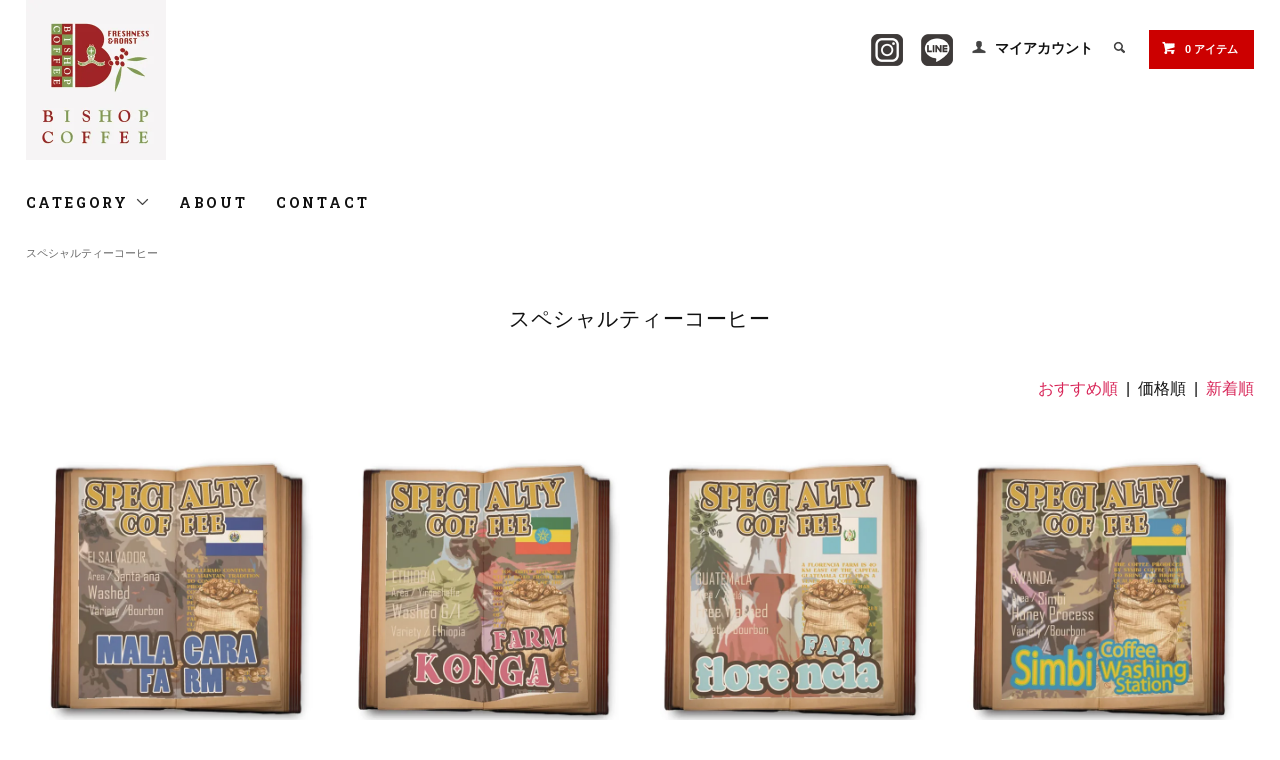

--- FILE ---
content_type: text/html; charset=EUC-JP
request_url: https://www.bishopcoffee.com/?mode=cate&cbid=2818861&csid=0&sort=p
body_size: 6859
content:
<!DOCTYPE html PUBLIC "-//W3C//DTD XHTML 1.0 Transitional//EN" "http://www.w3.org/TR/xhtml1/DTD/xhtml1-transitional.dtd">
<html xmlns:og="http://ogp.me/ns#" xmlns:fb="http://www.facebook.com/2008/fbml" xmlns:mixi="http://mixi-platform.com/ns#" xmlns="http://www.w3.org/1999/xhtml" xml:lang="ja" lang="ja" dir="ltr">
<head>
<meta http-equiv="content-type" content="text/html; charset=euc-jp" />
<meta http-equiv="X-UA-Compatible" content="IE=edge,chrome=1" />
<title>自家焙煎コーヒー豆通販 ビショップコーヒー</title>
<meta name="Keywords" content="コーヒー,草津,高崎,ブレンド,セット,挽き加減,ストレートコーヒー,ブレンドコーヒー" />
<meta name="Description" content="" />
<meta name="Author" content="" />
<meta name="Copyright" content="GMOペパボ" />
<meta http-equiv="content-style-type" content="text/css" />
<meta http-equiv="content-script-type" content="text/javascript" />
<link rel="stylesheet" href="https://www.bishopcoffee.com/css/framework/colormekit.css" type="text/css" />
<link rel="stylesheet" href="https://www.bishopcoffee.com/css/framework/colormekit-responsive.css" type="text/css" />
<link rel="stylesheet" href="https://img21.shop-pro.jp/PA01484/074/css/2/index.css?cmsp_timestamp=20220727210550" type="text/css" />

<link rel="alternate" type="application/rss+xml" title="rss" href="https://www.bishopcoffee.com/?mode=rss" />
<link rel="shortcut icon" href="https://img21.shop-pro.jp/PA01484/074/favicon.ico?cmsp_timestamp=20260121145923" />
<script type="text/javascript" src="//ajax.googleapis.com/ajax/libs/jquery/1.11.0/jquery.min.js" ></script>
<meta property="og:title" content="自家焙煎コーヒー豆通販 ビショップコーヒー" />
<meta property="og:description" content="" />
<meta property="og:url" content="https://www.bishopcoffee.com?mode=cate&cbid=2818861&csid=0&sort=p" />
<meta property="og:site_name" content="自家焙煎コーヒー豆通販 ビショップコーヒー" />
<meta property="og:image" content=""/>
<meta name="facebook-domain-verification" content="e7kihja4myynaysdii8c1a643tnrkd" />
<meta name="facebook-domain-verification" content="g38pxvw6o6lowpv29wd4ngrl4la477" />
<script>
  var Colorme = {"page":"product_list","shop":{"account_id":"PA01484074","title":"\u81ea\u5bb6\u7119\u714e\u30b3\u30fc\u30d2\u30fc\u8c46\u901a\u8ca9 \u30d3\u30b7\u30e7\u30c3\u30d7\u30b3\u30fc\u30d2\u30fc"},"basket":{"total_price":0,"items":[]},"customer":{"id":null}};

  (function() {
    function insertScriptTags() {
      var scriptTagDetails = [{"src":"https:\/\/zen.one\/analytics.js?1afcb7e77492430c9e772cc5c9831689","integrity":"sha384-BoYauKyrc4GFnmzOcZrgm2Wv8OTajVYIut+t1InDPUfZ1Un1MylaXqeN5sW8hRww"}];
      var entry = document.getElementsByTagName('script')[0];

      scriptTagDetails.forEach(function(tagDetail) {
        var script = document.createElement('script');

        script.type = 'text/javascript';
        script.src = tagDetail.src;
        script.async = true;

        if( tagDetail.integrity ) {
          script.integrity = tagDetail.integrity;
          script.setAttribute('crossorigin', 'anonymous');
        }

        entry.parentNode.insertBefore(script, entry);
      })
    }

    window.addEventListener('load', insertScriptTags, false);
  })();
</script>
</head>
<body>
<meta name="colorme-acc-payload" content="?st=1&pt=10028&ut=2818861,0&at=PA01484074&v=20260124071947&re=&cn=0d1fb2748a2fed18fb071d8721b0be76" width="1" height="1" alt="" /><script>!function(){"use strict";Array.prototype.slice.call(document.getElementsByTagName("script")).filter((function(t){return t.src&&t.src.match(new RegExp("dist/acc-track.js$"))})).forEach((function(t){return document.body.removeChild(t)})),function t(c){var r=arguments.length>1&&void 0!==arguments[1]?arguments[1]:0;if(!(r>=c.length)){var e=document.createElement("script");e.onerror=function(){return t(c,r+1)},e.src="https://"+c[r]+"/dist/acc-track.js?rev=3",document.body.appendChild(e)}}(["acclog001.shop-pro.jp","acclog002.shop-pro.jp"])}();</script><link href="https://fonts.googleapis.com/css?family=Roboto+Slab:400,700" rel="stylesheet" type="text/css">
  <link href="https://img.shop-pro.jp/tmpl_js/78/bxslider/jquery.bxslider.css" rel="stylesheet" type="text/css">
  <script src="https://img.shop-pro.jp/tmpl_js/78/bxslider/jquery.bxslider.min.js"></script>
<script src="https://img.shop-pro.jp/tmpl_js/78/jquery.tile.js"></script>
<script src="https://img.shop-pro.jp/tmpl_js/78/masonry.pkgd.min.js"></script>
<script src="https://img.shop-pro.jp/tmpl_js/78/smoothscroll.js"></script>
<script src="https://img.shop-pro.jp/tmpl_js/78/jquery.ah-placeholder.js"></script>
<script src="https://img.shop-pro.jp/tmpl_js/78/utility_index.js"></script>

<div class="cart_in_modal__bg show_while_cart_in_connecting spinner" style="display: none;"></div>
<!--[if lte IE 8]>
<div id="wrapper" class="ie8 page--product_list">
<![endif]-->

<div id="wrapper" class="page--product_list">

  <div id="header" class="header__section container">
    <div class="clearfix">
      <h1 class="header__logo header__logo-img">
        <a href="./"><img src="https://img21.shop-pro.jp/PA01484/074/PA01484074.jpg?cmsp_timestamp=20260121145923" alt="自家焙煎コーヒー豆通販 ビショップコーヒー" /></a>
      </h1>
      
      <ul class="header-nav hidden-phone">
        
        
<li class="header-nav__unit">
<a href="https://www.instagram.com/bishopcoffee_japan/" target="_blank">
<img src="https://img21.shop-pro.jp/PA01484/074/etc/insta64.png" width="32" height="32">
</a>
</li>

<li class="header-nav__unit">
<a href="https://page.line.me/685sgiew?openQrModal=true" target="_blank">
<img src="https://img21.shop-pro.jp/PA01484/074/etc/line64a.png" width="32" height="32">
</a>
</li>
        
        
        <li class="header-nav__unit">
          <i class="icon-b icon-user"></i>
          <a href="https://www.bishopcoffee.com/?mode=myaccount" class="header-nav__txt">マイアカウント</a>
        </li>
                
        
        <li class="header-nav__unit">
          <i class="icon-b icon-search header__search-switch" data-visible-switch="search-form"></i>
          <form action="https://www.bishopcoffee.com/" method="GET" class="header__search-form" data-visible-target="search-form">
            <input type="hidden" name="mode" value="srh" />
            <input type="text" name="keyword" placeholder="商品を検索" class="header__search-form__input" data-search-input="search-form__input" />
          </form>
        </li>
        
        
        <li class="header-nav__unit">
                    <a href="https://www.bishopcoffee.com/cart/proxy/basket?shop_id=PA01484074&shop_domain=bishopcoffee.com" class="btn txt--sm header-nav__btn btn-secondary">
            <i class="icon-w icon-cart"></i>0 アイテム
          </a>
                  </li>
        
      </ul>
      
      
            
    </div>
    
    <ul class="global-nav-phone visible-phone">
      <li>
        <a href="javascript:TabBlockToggle('global-nav');">
          <i class="icon-lg-b icon-list"></i>
        </a>
      </li>

<li>
<a href="https://www.instagram.com/bishopcoffee_japan/" target="_blank">
<img src="https://img21.shop-pro.jp/PA01484/074/etc/insta64.png" width="32" height="32">
</a>
</li>

<li>
<a href="https://page.line.me/685sgiew?openQrModal=true" target="_blank">
<img src="https://img21.shop-pro.jp/PA01484/074/etc/line64a.png" width="32" height="32">
</a>
</li>
      
      <li>
        <a href="javascript:TabBlockToggle('global-nav__search-form');">
          <i class="icon-lg-b icon-search"></i>
        </a>
      </li>
      <li>      
      
        <a href="javascript:TabBlockToggle('global-nav__user-nav');">
          <i class="icon-lg-b icon-user"></i>
        </a>
      </li>
      <li>
                <a href="https://www.bishopcoffee.com/cart/proxy/basket?shop_id=PA01484074&shop_domain=bishopcoffee.com">
          <i class="icon-lg-b icon-cart"></i>
        </a>
              </li>
    </ul>
    
    <div>
      <ul class="global-nav clearfix global-nav__pulldown-nav" data-visible-target="global-nav" data-block="tab-content">
        <li class="global-nav__unit global-nav__pulldown">
          <a href="javascript:PulldownToggle('global-nav__product-nav');" class="global-nav__unit__txt">
            CATEGORY <i class="icon-b icon-chevron_thin_down hidden-phone"></i>
          </a>
          
          <div class="visible-phone">
            <ul class="header__pulldown-nav__list">
              
                              <li>
                  <a href="https://www.bishopcoffee.com/?mode=cate&cbid=2819843&csid=0">
                    SALE
                  </a>
                </li>
                              <li>
                  <a href="https://www.bishopcoffee.com/?mode=cate&cbid=2819289&csid=0">
                    送料無料お試しセット
                  </a>
                </li>
                              <li>
                  <a href="https://www.bishopcoffee.com/?mode=cate&cbid=2818861&csid=0">
                    スペシャルティーコーヒー
                  </a>
                </li>
                              <li>
                  <a href="https://www.bishopcoffee.com/?mode=cate&cbid=2797846&csid=0">
                    ストレートコーヒー
                  </a>
                </li>
                              <li>
                  <a href="https://www.bishopcoffee.com/?mode=cate&cbid=2815309&csid=0">
                    ブレンドコーヒー
                  </a>
                </li>
                              <li>
                  <a href="https://www.bishopcoffee.com/?mode=cate&cbid=2815337&csid=0">
                    アイスコーヒー
                  </a>
                </li>
                              <li>
                  <a href="https://www.bishopcoffee.com/?mode=cate&cbid=2815340&csid=0">
                    カフェポッド
                  </a>
                </li>
                              <li>
                  <a href="https://www.bishopcoffee.com/?mode=cate&cbid=2816671&csid=0">
                    湯上りブレンド・達磨ブレンド
                  </a>
                </li>
                              <li>
                  <a href="https://www.bishopcoffee.com/?mode=cate&cbid=2815339&csid=0">
                    生豆
                  </a>
                </li>
                              <li>
                  <a href="https://www.bishopcoffee.com/?mode=cate&cbid=2818569&csid=0">
                    焙煎機
                  </a>
                </li>
                              <li>
                  <a href="https://www.bishopcoffee.com/?mode=cate&cbid=2818777&csid=0">
                    期間限定コーヒー
                  </a>
                </li>
                            
              
                          </ul>
          </div>
          
        </li>
        <li class="global-nav__unit">
          <a href="https://www.bishopcoffee.com/?mode=sk#info" class="global-nav__unit__txt">ABOUT</a>
        </li>
                <li class="global-nav__unit">
          <a href="https://bishopcoffee.shop-pro.jp/customer/inquiries/new" class="global-nav__unit__txt">CONTACT</a>
        </li>
      </ul>
      <div class="global-nav__pulldown-nav" data-visible-target="global-nav__search-form" data-block="tab-content">
        <form action="https://www.bishopcoffee.com/" method="GET" class="header__search-form--phone">
          <input type="hidden" name="mode" value="srh" />
          <input type="text" name="keyword" placeholder="商品を検索" />
          <button class="btn">検索</button>
        </form>
      </div>
      <div class="global-nav__pulldown-nav" data-visible-target="global-nav__user-nav" data-block="tab-content">
        <ul class="header__pulldown-nav__list">
          <li><a href="https://www.bishopcoffee.com/?mode=myaccount">マイアカウント</a></li>
                  </ul>
      </div>
    </div>
    <div class="global-nav__pulldown-nav row hidden-phone" data-visible-target="global-nav__product-nav" data-block="tab-content">
      
                                    
                    <ul class="row header__pulldown-nav__list col col-sm-12">
                    <li>
              <a href="https://www.bishopcoffee.com/?mode=cate&cbid=2819843&csid=0">
                SALE
              </a>
            </li>
                                          <li>
              <a href="https://www.bishopcoffee.com/?mode=cate&cbid=2819289&csid=0">
                送料無料お試しセット
              </a>
            </li>
                                          <li>
              <a href="https://www.bishopcoffee.com/?mode=cate&cbid=2818861&csid=0">
                スペシャルティーコーヒー
              </a>
            </li>
                                          <li>
              <a href="https://www.bishopcoffee.com/?mode=cate&cbid=2797846&csid=0">
                ストレートコーヒー
              </a>
            </li>
                                          <li>
              <a href="https://www.bishopcoffee.com/?mode=cate&cbid=2815309&csid=0">
                ブレンドコーヒー
              </a>
            </li>
                                          <li>
              <a href="https://www.bishopcoffee.com/?mode=cate&cbid=2815337&csid=0">
                アイスコーヒー
              </a>
            </li>
                  </ul>
          <ul class="row header__pulldown-nav__list col col-sm-12">
                                          <li>
              <a href="https://www.bishopcoffee.com/?mode=cate&cbid=2815340&csid=0">
                カフェポッド
              </a>
            </li>
                                          <li>
              <a href="https://www.bishopcoffee.com/?mode=cate&cbid=2816671&csid=0">
                湯上りブレンド・達磨ブレンド
              </a>
            </li>
                                          <li>
              <a href="https://www.bishopcoffee.com/?mode=cate&cbid=2815339&csid=0">
                生豆
              </a>
            </li>
                                          <li>
              <a href="https://www.bishopcoffee.com/?mode=cate&cbid=2818569&csid=0">
                焙煎機
              </a>
            </li>
                                          <li>
              <a href="https://www.bishopcoffee.com/?mode=cate&cbid=2818777&csid=0">
                期間限定コーヒー
              </a>
            </li>
                          </ul>
                    
      
            
    </div>
  </div>
      <div class="container">
  
  <div class="topicpath-nav">
    <ul>
                        <li><a href="?mode=cate&cbid=2818861&csid=0">スペシャルティーコーヒー</a></li>
                          </ul>
  </div>
  

  <h2 class="section__title-h2">
          スペシャルティーコーヒー
      </h2>

  
    

  
    

  
    

  
    

      
    <p class="product-list__sort">
              <a href="?mode=cate&cbid=2818861&csid=0">おすすめ順</a>      &nbsp;|&nbsp;
      価格順
            &nbsp;|&nbsp;
              <a href="?mode=cate&cbid=2818861&csid=0&sort=n">新着順</a>    </p>
    
    
    <ul class="row product-list section__block">
              <li class="col col-lg-3 col-sm-4 col-xs-12 product-list__unit">
          <div class="product-list__unit__inner">
            <a href="?pid=169524287">
                              <img src="https://img21.shop-pro.jp/PA01484/074/product/169524287_th.jpg?cmsp_timestamp=20220727074615" alt="<img class='new_mark_img1' src='https://img.shop-pro.jp/img/new/icons11.gif' style='border:none;display:inline;margin:0px;padding:0px;width:auto;' />エルサルバドル マラカラ農園 ブルボン種 200ｇ" class="product-list__photo" />
                          </a>
            <a href="?pid=169524287" class="product-list__name product-list__text">
              <img class='new_mark_img1' src='https://img.shop-pro.jp/img/new/icons11.gif' style='border:none;display:inline;margin:0px;padding:0px;width:auto;' />エルサルバドル マラカラ農園 ブルボン種 200ｇ
            </a>
                        <p>
                                              <span class="product-list__price product-list__text">
                  1,728円(税128円)
                </span>
                                          </p>
          </div>
        </li>
              <li class="col col-lg-3 col-sm-4 col-xs-12 product-list__unit">
          <div class="product-list__unit__inner">
            <a href="?pid=169523107">
                              <img src="https://img21.shop-pro.jp/PA01484/074/product/169523107_th.jpg?cmsp_timestamp=20220727074318" alt="<img class='new_mark_img1' src='https://img.shop-pro.jp/img/new/icons11.gif' style='border:none;display:inline;margin:0px;padding:0px;width:auto;' />エチオピア コンガ農協 エチオピア原生品種 200ｇ" class="product-list__photo" />
                          </a>
            <a href="?pid=169523107" class="product-list__name product-list__text">
              <img class='new_mark_img1' src='https://img.shop-pro.jp/img/new/icons11.gif' style='border:none;display:inline;margin:0px;padding:0px;width:auto;' />エチオピア コンガ農協 エチオピア原生品種 200ｇ
            </a>
                        <p>
                                              <span class="product-list__price product-list__text">
                  1,836円(税136円)
                </span>
                                          </p>
          </div>
        </li>
              <li class="col col-lg-3 col-sm-4 col-xs-12 product-list__unit">
          <div class="product-list__unit__inner">
            <a href="?pid=169524100">
                              <img src="https://img21.shop-pro.jp/PA01484/074/product/169524100_th.jpg?cmsp_timestamp=20220727074512" alt="<img class='new_mark_img1' src='https://img.shop-pro.jp/img/new/icons11.gif' style='border:none;display:inline;margin:0px;padding:0px;width:auto;' />グアテマラ フロレンシア農園 ブルボン種 200ｇ" class="product-list__photo" />
                          </a>
            <a href="?pid=169524100" class="product-list__name product-list__text">
              <img class='new_mark_img1' src='https://img.shop-pro.jp/img/new/icons11.gif' style='border:none;display:inline;margin:0px;padding:0px;width:auto;' />グアテマラ フロレンシア農園 ブルボン種 200ｇ
            </a>
                        <p>
                                              <span class="product-list__price product-list__text">
                  1,836円(税136円)
                </span>
                                          </p>
          </div>
        </li>
              <li class="col col-lg-3 col-sm-4 col-xs-12 product-list__unit">
          <div class="product-list__unit__inner">
            <a href="?pid=169523624">
                              <img src="https://img21.shop-pro.jp/PA01484/074/product/169523624_th.jpg?cmsp_timestamp=20220727085345" alt="<img class='new_mark_img1' src='https://img.shop-pro.jp/img/new/icons11.gif' style='border:none;display:inline;margin:0px;padding:0px;width:auto;' />ルワンダ シンビコーヒーウォッシングステーション ブルボン種 200ｇ" class="product-list__photo" />
                          </a>
            <a href="?pid=169523624" class="product-list__name product-list__text">
              <img class='new_mark_img1' src='https://img.shop-pro.jp/img/new/icons11.gif' style='border:none;display:inline;margin:0px;padding:0px;width:auto;' />ルワンダ シンビコーヒーウォッシングステーション ブルボン種 200ｇ
            </a>
                        <p>
                                              <span class="product-list__price product-list__text">
                  1,944円(税144円)
                </span>
                                          </p>
          </div>
        </li>
              <li class="col col-lg-3 col-sm-4 col-xs-12 product-list__unit">
          <div class="product-list__unit__inner">
            <a href="?pid=169524303">
                              <img src="https://img21.shop-pro.jp/PA01484/074/product/169524303_th.jpg?cmsp_timestamp=20220727074634" alt="<img class='new_mark_img1' src='https://img.shop-pro.jp/img/new/icons11.gif' style='border:none;display:inline;margin:0px;padding:0px;width:auto;' />エルサルバドル マラカラ農園 ブルボン種 500ｇ" class="product-list__photo" />
                          </a>
            <a href="?pid=169524303" class="product-list__name product-list__text">
              <img class='new_mark_img1' src='https://img.shop-pro.jp/img/new/icons11.gif' style='border:none;display:inline;margin:0px;padding:0px;width:auto;' />エルサルバドル マラカラ農園 ブルボン種 500ｇ
            </a>
                        <p>
                                              <span class="product-list__price product-list__text">
                  3,888円(税288円)
                </span>
                                          </p>
          </div>
        </li>
              <li class="col col-lg-3 col-sm-4 col-xs-12 product-list__unit">
          <div class="product-list__unit__inner">
            <a href="?pid=169523304">
                              <img src="https://img21.shop-pro.jp/PA01484/074/product/169523304_th.jpg?cmsp_timestamp=20220727074347" alt="<img class='new_mark_img1' src='https://img.shop-pro.jp/img/new/icons11.gif' style='border:none;display:inline;margin:0px;padding:0px;width:auto;' />エチオピア コンガ農協 エチオピア原生品種 500ｇ" class="product-list__photo" />
                          </a>
            <a href="?pid=169523304" class="product-list__name product-list__text">
              <img class='new_mark_img1' src='https://img.shop-pro.jp/img/new/icons11.gif' style='border:none;display:inline;margin:0px;padding:0px;width:auto;' />エチオピア コンガ農協 エチオピア原生品種 500ｇ
            </a>
                        <p>
                                              <span class="product-list__price product-list__text">
                  4,126円(税306円)
                </span>
                                          </p>
          </div>
        </li>
              <li class="col col-lg-3 col-sm-4 col-xs-12 product-list__unit">
          <div class="product-list__unit__inner">
            <a href="?pid=169524125">
                              <img src="https://img21.shop-pro.jp/PA01484/074/product/169524125_th.jpg?cmsp_timestamp=20220727074550" alt="<img class='new_mark_img1' src='https://img.shop-pro.jp/img/new/icons11.gif' style='border:none;display:inline;margin:0px;padding:0px;width:auto;' />グアテマラ フロレンシア農園 ブルボン種 500ｇ" class="product-list__photo" />
                          </a>
            <a href="?pid=169524125" class="product-list__name product-list__text">
              <img class='new_mark_img1' src='https://img.shop-pro.jp/img/new/icons11.gif' style='border:none;display:inline;margin:0px;padding:0px;width:auto;' />グアテマラ フロレンシア農園 ブルボン種 500ｇ
            </a>
                        <p>
                                              <span class="product-list__price product-list__text">
                  4,126円(税306円)
                </span>
                                          </p>
          </div>
        </li>
              <li class="col col-lg-3 col-sm-4 col-xs-12 product-list__unit">
          <div class="product-list__unit__inner">
            <a href="?pid=169523758">
                              <img src="https://img21.shop-pro.jp/PA01484/074/product/169523758_th.jpg?cmsp_timestamp=20220727085400" alt="<img class='new_mark_img1' src='https://img.shop-pro.jp/img/new/icons11.gif' style='border:none;display:inline;margin:0px;padding:0px;width:auto;' />ルワンダ シンビコーヒーウォッシングステーション ブルボン種 500ｇ" class="product-list__photo" />
                          </a>
            <a href="?pid=169523758" class="product-list__name product-list__text">
              <img class='new_mark_img1' src='https://img.shop-pro.jp/img/new/icons11.gif' style='border:none;display:inline;margin:0px;padding:0px;width:auto;' />ルワンダ シンビコーヒーウォッシングステーション ブルボン種 500ｇ
            </a>
                        <p>
                                              <span class="product-list__price product-list__text">
                  4,374円(税324円)
                </span>
                                          </p>
          </div>
        </li>
          </ul>
    
    
    <div class="pagenation">
      <ul class="pagenation__list">
        <li class="pagenation__unit">
                      <span>&lt;</span>
                  </li>
                  <li class="pagenation__unit">
                                      <span>1</span>
                                  </li>
                <li class="pagenation__unit">
                      <span>&gt;</span>
                  </li>
      </ul>
      <p class="pagenation__info">
        8商品中&nbsp;1～8商品
      </p>
    </div>
    
  
  
    

  
    

  
    

</div>

<script src="https://img.shop-pro.jp/tmpl_js/78/utility_product_list.js"></script>        
    <div class="carousel-slide container section__block">
      <h2 class="section__title-h2">最近チェックした商品</h2>
              <p class="txt--not-applicable">最近チェックした商品はまだありません。</p>
          </div>
    
    <div id="footer" class="footer__section">
                                                  <div class="footer__guide">
        <div class="row container">
          <div class="guide__col col col-md-12 col-lg-4">
            <h2 class="guide__h2">配送・送料について</h2>
            <div data-masonry="guide">
       
                <div class="guide__unit col col-md-6 col-sm-12 col-lg-12">
                
クロネコヤマト<br>
【発送先別送料・税込】<br>
※4,000円以上(税込)のご注文の場合は送料無料です。<br>
北海道 /￥900<br>
青森・秋田・岩手 /￥700<br>
山形・宮城・福島 /￥600<br>
東京・千葉・神奈川・埼玉 /￥500<br>
茨城・群馬・栃木・山梨 /￥500<br>
新潟・長野 /￥500<br>
石川・福井・/富山 ￥500<br>
愛知・三重・静岡・岐阜 /￥500<br>
大阪・奈良・和歌山・兵庫・京都・滋賀 /￥600<br>
広島・岡山・島根・山口・鳥取 /￥650<br>
香川・愛媛・高知・徳島 /￥700<br>
福岡・佐賀・大分・長崎・熊本・宮崎・鹿児島 /￥750<br>
沖縄 /￥1100<br>


                </div>
 
            </div>
          </div>
          <div class="guide__col col col-md-12 col-lg-4">
            <h2 class="guide__h2">支払い方法について</h2>
            <div data-masonry="guide">
                <div class="guide__unit col col-md-6 col-sm-12 col-lg-12">

■クレジット<br>
VISA / DINERS / MASTER <br><br>
■コンビニ<br>
ローソン / ファミリーマート<br>
ミニストップ / セイコーマート<br><br>
■代金引換（ヤマト運輸）<br>
手数料330円/配達員さんにお支払いください。 <br><br>
■PayPay<br>
■PayPay銀行 <br>
■ゆうちょ銀行/ゆうちょ振替<br>
■楽天銀行<br>
</div>

            </div>
          </div>
                      <div class="guide__col col col-md-12 col-lg-4">
              <h2 class="guide__h2">営業日について</h2>
              <div class="cal__table">
                <table class="tbl_calendar">
    <caption>2026年1月</caption>
    <tr>
        <th class="sun">日</th>
        <th>月</th>
        <th>火</th>
        <th>水</th>
        <th>木</th>
        <th>金</th>
        <th class="sat">土</th>
    </tr>
    <tr>
<td></td>
<td></td>
<td></td>
<td></td>
<td class="thu holiday">1</td>
<td class="fri">2</td>
<td class="sat" style="background-color: #de5b7e; color: #ffffff;">3</td>
</tr>
<tr>
<td class="sun" style="background-color: #de5b7e; color: #ffffff;">4</td>
<td class="mon">5</td>
<td class="tue">6</td>
<td class="wed">7</td>
<td class="thu">8</td>
<td class="fri">9</td>
<td class="sat" style="background-color: #de5b7e; color: #ffffff;">10</td>
</tr>
<tr>
<td class="sun" style="background-color: #de5b7e; color: #ffffff;">11</td>
<td class="mon holiday">12</td>
<td class="tue">13</td>
<td class="wed">14</td>
<td class="thu">15</td>
<td class="fri">16</td>
<td class="sat" style="background-color: #de5b7e; color: #ffffff;">17</td>
</tr>
<tr>
<td class="sun" style="background-color: #de5b7e; color: #ffffff;">18</td>
<td class="mon">19</td>
<td class="tue">20</td>
<td class="wed">21</td>
<td class="thu">22</td>
<td class="fri">23</td>
<td class="sat" style="background-color: #de5b7e; color: #ffffff;">24</td>
</tr>
<tr>
<td class="sun" style="background-color: #de5b7e; color: #ffffff;">25</td>
<td class="mon">26</td>
<td class="tue">27</td>
<td class="wed">28</td>
<td class="thu">29</td>
<td class="fri">30</td>
<td class="sat" style="background-color: #de5b7e; color: #ffffff;">31</td>
</tr>
</table>
              </div>
                              <div class="cal__memo">
                  土日定休
                </div>
                          </div>
                  </div>
        <div class="container clearfix">
          <a href="#wrapper" class="btn btn-pagetop btn-block">
            <i class="icon-lg-w icon-chevron_thin_up"></i>
          </a>
        </div>
      </div>
        <div class="footer__nav">
      <div class="row container">
                                    <div class="shop-owner clearfix col col-lg-6 col-md-12">
                          <div class="col-xs-12 shop-owner__photo">
                <img src="https://img21.shop-pro.jp/PA01484/074/PA01484074_m.png?cmsp_timestamp=20260121145923" />
              </div>
                        <div class="shop-owner__info">
              <h3 class="shop-owner__name">ビショップコーヒー</h3>
              <div class="shop-owner__txt">
                <span style="font-size:14px; line-height: 1.5; display:block;">創業30年群馬県高崎市の自家焙煎コーヒー豆店です。コーヒー焙煎教室、キッチンカープロデュースも行っています。</span>
              </div>
            </div>
          </div>
                <div class="row col col-lg-6 col-md-12">
          <h3 class="footer-nav__title">MORE INFO</h3>
          <ul class="footer-nav__col col col-lg-4 col-sm-12">
            <li><a href="./">ホーム</a></li>
            <li><a href="https://www.bishopcoffee.com/?mode=sk#payment">お支払い方法について</a></li>
            <li><a href="https://www.bishopcoffee.com/?mode=sk">配送方法・送料について</a></li>
            <li><a href="https://www.bishopcoffee.com/?mode=sk#info">特定商取引法に基づく表記</a></li>
            <li><a href="https://www.bishopcoffee.com/?mode=privacy">プライバシーポリシー</a></li>
            <li><a href="https://bishopcoffee.shop-pro.jp/customer/inquiries/new">お問い合わせ</a></li>
          </ul>
          <ul class="footer-nav__col col col-lg-4 col-sm-12">
                        <li><a href="https://www.bishopcoffee.com/?mode=myaccount">マイアカウント</a></li>
                                      <li><a href="https://bishopcoffee.shop-pro.jp/customer/newsletter/subscriptions/new">メルマガ登録・解除</a></li>
                        <li class="hidden-phone"><a href="https://www.bishopcoffee.com/?mode=rss">RSS</a>&nbsp;/&nbsp;<a href="https://www.bishopcoffee.com/?mode=atom">ATOM</a></li>
                      </ul>
          <ul class="footer-nav__col col col-lg-4 col-sm-12">
            
                        
          </ul>
        </div>
      </div>

                          <div class="footer-sns container">
          <ul class="footer-sns__icons">
                    </ul>
        </div>
              
      <div class="footer__copyright container row">
        <address class="col col-sm-12">copyright 2022 bishop coffee All Rights Reserved.</address>

      </div>
    </div>
  </div>
</div><script type="text/javascript" src="https://www.bishopcoffee.com/js/cart.js" ></script>
<script type="text/javascript" src="https://www.bishopcoffee.com/js/async_cart_in.js" ></script>
<script type="text/javascript" src="https://www.bishopcoffee.com/js/product_stock.js" ></script>
<script type="text/javascript" src="https://www.bishopcoffee.com/js/js.cookie.js" ></script>
<script type="text/javascript" src="https://www.bishopcoffee.com/js/favorite_button.js" ></script>
</body></html>

--- FILE ---
content_type: text/css
request_url: https://img21.shop-pro.jp/PA01484/074/css/2/index.css?cmsp_timestamp=20220727210550
body_size: 19786
content:
@charset "euc-jp";

body {
  background: #fff url(https://img.shop-pro.jp/tmpl_img/78/body_bg.gif);
  color: #111;
}

a {
  color: #D82558;
}

a:hover {
  color: #D82558;
  opacity: 0.8;
  -ms-filter: "alpha(opacity=80)";
  filter: progid:DXImageTransform.Microsoft.Alpha(opacity=80);
}

form {
  margin: 0;
  display: inline;
}

.col-lg-12 {
  padding: 0;
}

.btn {
  border-radius: 0;
}

/*
 * Layout
 */
.container {
  max-width: 1300px;
  margin: 0 auto;
}
.ie8 .container {
  width: 1300px;
}

.header__section {
  margin-bottom: 2em;
}

.header__logo {
  margin: 1em 0;
  float: left;
}

.header__logo-img {
  margin-top: 0;
  margin-left: auto;
  margin-right: auto;
  width:140px;
  height:160px;
}

.header-nav {
  float: right;
  list-style-type: none;
  text-align: right;
  margin: 30px 0 0;
}

.header-nav__unit {
  display: inline;
  white-space: nowrap;
  margin-left: 1em;
  font-weight: 600;
}
.header-nav__unit i {
  margin-right: 4px;
}

.header-nav__txt {
  color: #111;
}
.header-nav__txt:hover {
  color: #111;
}

.header-nav__btn {
  padding: 10px 15px;
}
.header-nav__btn i {
  left: -4px;
}

.header__postage {
  float: right;
  clear: right;
  color: #e66a6a;
  margin: 2em 0 1em;
}

.header__postage__list {
  list-style-type: none;
  margin: 0;
}

.header__search-switch {
  cursor: pointer;
}

.header__search-form__input {
  border: 1px solid #ccc;
}

.global-nav__pulldown-nav {
  display: none;
}

.global-nav {
  display: block;
  list-style-type: none;
  margin: 0;
}

.global-nav__unit {
  float: left;
  margin-right: 2em;
  letter-spacing: .2em;
}
.global-nav__unit a {
  display: block;
  padding: .3em 0;
  color: #111;
}
.global-nav__unit a:hover, .global-nav__unit a:focus {
  text-decoration: none;
}

.global-nav__unit__txt {
  font-family: 'Roboto Slab', serif;
  font-weight: 700;
}

.header__pulldown-nav__list {
  list-style-type: none;
  margin: 2em 0 0;
  padding: 0;
  font-weight: 600;
}
.header__pulldown-nav__list li {
  margin: 0 0 10px;
  padding: 0 40px 0 0;
  white-space: nowrap;
}
.header__pulldown-nav__list a {
  color: #111;
}
.header__pulldown-nav__list a:hover {
  text-decoration: none;
  color: #9E2425;
}

.global-nav-phone {
  text-align: center;
  margin: 0;
}
.global-nav-phone li {
  display: inline-block;
  margin: 0 .2em;
}
.global-nav-phone a {
  padding: .5em;
}

/* pagetop */
.btn-pagetop {
  padding: .9em 0;
  max-width: 50px;
  float: right;
  background: #ddd;
  border: none;
}
.btn-pagetop i {
  position: static;
}

/* guide */
.footer__guide {
  background: #f5f5f5;
  padding: 1em 0;
}

.guide__col {
  padding: 0 30px;
}

.guide__unit {
  padding: 10px 30px 0 0;
  margin-bottom: 30px;
  font-size: 0.8em;
  line-height: 1.8;
  color: #808080;
}

.guide__h3, .guide__h2 {
  color: #555;
  font-weight: normal;
}

.guide__h2 {
  font-size: 1em;
  padding-bottom: .5em;
  border-bottom: 1px solid #d3d3d3;
}

/* calender */
.cal__table table {
  max-width: 280px;
  margin: 2em auto;
  font-size: .9em;
}
.cal__table table th, .cal__table table td {
  text-align: center;
}

.cal__memo {
  text-align: center;
  font-size: .9em;
}

/* footer nav */
.footer__nav {
  padding: 40px 0 20px;
   background: #9E2425;
  color: white;
  font-size: 0.8em;
  letter-spacing: .1em;
}
.footer__nav a {
  color: white;
}

.footer-nav__title {
  margin-top: 0;
  color: #d6cb72;
  font-size: 1.5em;
  font-family: 'Roboto Slab', serif;
  font-weight: normal;
}

.footer-nav__col {
  margin: 0;
  list-style-type: none;
  line-height: 1.5;
}
.footer-nav__col li {
  margin: 1em 0;
}

/* sns-icons */
.footer-sns__icons {
  list-style: none;
  margin: 10px 0px 0px 8px;
}
.footer-sns__icon {
  display: inline;
}

/* shop owner */
.shop-owner {
  padding: 0;
  border-right: 1px solid #d6cb72;
}

.shop-owner__photo {
  float: left;
  max-width: 50%;
  width:240px;
  height:180px;
  margin-left: auto;
  margin-right: auto;
}

.shop-owner__info {
  padding: 0 30px;
  overflow: hidden;
}

.shop-owner__name {
  margin: 0 0 1em;
  font-size: 1.6em;
  font-weight: normal;
}

.shop-owner__txt {
  line-height: 2;
}

/* copyright */
.footer__copyright {
  border-top: 1px solid #d6cb72;
  margin-top: 30px;
  padding-top: 20px;
  font-size: .9em;
}
.footer__copyright p, .footer__copyright address {
  color: #d6cb72;
  margin: 0;
}
.footer__copyright p a, .footer__copyright address a {
  color: #1a8dbe;
}
.footer__copyright .copyright__powered-by {
  float: right;
  color: #fff;
}
.footer__copyright .copyright__powered-by img {
  max-width: 200px;
  vertical-align: middle;
}

/* topicpath */
.topicpath-nav {
  font-size: .8em;
  color: #666;
  margin-bottom: 1em;
}
.topicpath-nav a {
  text-decoration: none;
  color: #666;
  margin-left: .5em;
}
.topicpath-nav ul {
  list-style-type: none;
  margin: 10px 0;
}
.topicpath-nav li {
  display: inline;
  padding: 0 .5em 0 0;
}
.topicpath-nav li:first-child a {
  margin-left: 0;
}

/* product list */
.select--sub-layer {
  max-width: 500px;
  display: block;
  margin: 2em auto;
}

.product-list__unit {
  padding: 0;
}
.product-list__unit a:hover {
  text-decoration: none;
}

.product-list__unit__inner {
  padding: 0 20px;
}
.product-list__unit__inner p {
  margin: 0;
}

.product-list__photo {
  display: block;
  margin: 0 auto;
}

.product-list__text {
  display: block;
  margin: .6em 0;
  line-height: 1.5;
  text-align: center;
}

.product-list__name {
  font-weight: bold;
  color: #666;
}

.product-list__expl {
  font-size: .8em;
}

.product-list__price,
.option__price {
  color: #aaa;
}

.product-list__regular-price,
.option__regular-price {
  color: #aaa;
  text-decoration: line-through;
}

.product-list__soldout,
.option__stock {
  color: #e66a6a;
}

.product-list__sort {
  text-align: right;
  margin: 2em 0;
}

.product-list__freespace {
  margin: 3em 0;
}

.pagenation {
  margin: 1em 0 3em;
  text-align: center;
}

.pagenation__list {
  margin: 0 0 1em;
}

.pagenation__unit {
  display: inline-block;
  line-height: 1;
  margin: 0 .3em 2em;
}
.pagenation__unit a {
  padding: .6em .9em;
  color: #fff;
  background: #9E2425;
  border-radius: 3px;
}
.pagenation__unit a:hover {
  text-decoration: none;
}
.pagenation__unit span {
  color: #aaa;
}

.pagenation__info {
  font-size: 1.4em;
}

/* shop keeper */
.page--shopkeeper .section__block, .page--privacy .section__block {
  max-width: 1000px;
}

/* privacy policy */
/*
 * Module
 */
.section__block {
  margin: 4em auto;
}
.section__block p {
  line-height: 2;
}

.section__title-h2 {
  text-align: center;
  font-size: 1.5em;
  font-weight: normal;
  margin: 2em 0;
}

.section__title-h3 {
  text-align: center;
  font-size: 1.2em;
  font-weight: normal;
  margin: 2em 0;
}

.btn-primary {
  background: #9E2425;
  border: 1px solid #9E2425;
  color: #fff;
}
.btn-primary:hover {
  background: #9E2425;
  color: #fff;
  opacity: 0.8;
  -ms-filter: "alpha(opacity=80)";
  filter: progid:DXImageTransform.Microsoft.Alpha(opacity=80);
}

.btn-secondary {
  background: #CC0000;
  border: 1px solid #CC0000;
  color: #fff;
}
.btn-secondary:hover {
  background: #CC0000;
  color: #fff;
  opacity: 0.8;
  -ms-filter: "alpha(opacity=80)";
  filter: progid:DXImageTransform.Microsoft.Alpha(opacity=80);
}

.txt--sm {
  font-size: .8em;
}

.txt--c {
  text-align: center;
}

.txt--not-applicable {
  font-size: 1.5em;
  margin: 3em 0 4em;
  text-align: center;
  color: #999;
}

.dl-vertical-list {
  margin: 0;
  padding: 0;
}

.dl-vertical-list__title {
  font-weight: bold;
  margin: 0 0 .5em;
}

.dl-vertical-list__content {
  margin: 0 0 2em;
  line-height: 1.8;
}

.pulldown-nav {
  display: none;
}

#wrapper .bx-wrapper .bx-viewport {
  border: none;
  box-shadow: none;
  left: 0;
  background: transparent;
}
#wrapper .bx-wrapper .bx-viewport .bx-caption {
  background: rgba(255, 255, 255, 0.6);
  padding: .6em .8em;
}
#wrapper .bx-wrapper .bx-viewport .bx-caption span {
  font-size: 1em;
  font-weight: bold;
  color: #333;
}
#wrapper .bx-wrapper .bx-controls .bx-controls-direction a {
  width: 50px;
  height: 50px;
  margin-top: -25px;
  border: 2px solid #fff;
  background-color: #fff;
  background-image: url(https://img.shop-pro.jp/tmpl_img/78/carousel_ctrl.png);
}
#wrapper .bx-wrapper .bx-controls .bx-controls-direction .bx-prev {
  left: 0;
  border-left: none;
  background-position: bottom left;
}
#wrapper .bx-wrapper .bx-controls .bx-controls-direction .bx-next {
  right: 0;
  border-right: none;
  background-position: bottom right;
}
#wrapper .bx-wrapper .bx-controls .bx-pager {
  padding-top: 0;
  padding-bottom: 10px;
  bottom: 0;
}
#wrapper .bx-wrapper .bx-controls .bx-pager .bx-pager-link {
  width: 16px;
  height: 16px;
  border-radius: 8px;
  background: #f5f5f5;
}
#wrapper .bx-wrapper .bx-controls .bx-pager .bx-pager-link.active {
  background: #9E2425;
}

.carousel-slide .product-list {
  margin: 0;
}
.carousel-slide .product-list__unit__inner {
  padding-bottom: 0;
}


/*************
テーブル
*************/
table.table{
border-collapse:collapse;
width:100%;
margin:10px auto;
}

table.table th,table.table td{
padding:5px;
border:1px solid #e3e3e3;
}

table.table tr:first-child th,table.table tr:first-child td{
border-top:;
}

table.table th{
font-weight:bold;
letter-spacing:1px;
white-space:nowrap;
color:#000;
background:#f5f5f5;
}

/*************
見出し
*************/
p.heading {
    padding: 7px 10px;
    margin-top: 20px;
    font-size: 25px;
    color: #a41c1c;
}

/*************
余白
*************/
.yohaku{
 height: 20px;
}


/*************
Pの大きさ指定
*************/
p{
  font-size:16px;
  line-height: 1.6;
}

/**************************
/* トップナビゲーション
**************************/

nav#mainNav{
clear:both;
overflow:hidden;
position:relative;
border-top: 1px #000000 dashed;
border-bottom: 1px #000000 dashed;
}


ul#topnav{
clear:both;
overflow:hidden;
text-align: center;
}


ul#topnav li{
display: inline-block; 
}

/*メニュー*/
ul#topnav a{
font-size:15px;
display:block;
padding:10px 10px;
color:#000;
background:;
    transition: .2s linear;
    -webkit-transition: .2s linear;
    -moz-transition: .2s linear;
    -o-transition: .2s linear;
    -ms-transition: .2s linear;
}


ul#topnav a:hover {
    background-color: #FC6;
    color: #333;

}


/**************************
/* フリーページコンテナ
**************************/

.conte{
margin:0 auto;
width:860px;
}

/**************************
/* 商品詳細コンテナ
**************************/

.daconte{
margin:0 auto;
padding:0 10%;
}

/**************************
/* youtube
**************************/
.youtubemini iframe{
  width: 95%;
}

.youtube {
  position: relative;
  width: 100%;
  padding-top: 56.25%;
}
.youtube iframe {
  position: absolute;
  top: 0;
  right: 0;
  width: 100% !important;
  height: 100% !important;
}



@media (max-width: 980px) {
  /* ~980px */
  .col-md-12 {
    padding: 0;
  }

  #base_gmoWrapp,
  #gmo_CMSPbar {
    overflow: hidden;
    min-width: 100% !important;
    width: 100% !important;
  }

  .footer__guide {
    margin: 0;
  }

  .guide__col {
    padding: 0;
  }

  .shop-owner {
    border-right: none;
    margin-bottom: 30px;
  }

  .product-list {
    margin: 0 -15px;
  }

  .product-list__unit {
    padding: 0;
  }

  .page--privacy .section__block {
    width: 100%;
  }
}
@media (max-width: 768px) {
  /* ~768px */
  .col-sm-12 {
    padding: 0;
  }

  .header__logo {
    float: none;
    text-align: center;
  }
  .header__logo img {
    max-width: 100%;
    display: block;
    margin: 0 auto 20px;
  }

  .header__postage {
    float: none;
  }

  .global-nav {
    display: none;
    margin-top: 1em;
  }
  .global-nav a {
    padding: .5em;
  }

  .global-nav__unit {
    float: none;
    margin-right: 0;
    text-align: center;
  }

  .global-nav__unit__txt {
    font-size: 1.2em;
  }

  .global-nav__pulldown-nav {
    padding: 2em 0 0;
    border-bottom: 2px solid #ccc;
  }

  .header__pulldown-nav__list {
    text-align: left;
    font-weight: normal;
  }
  .header__pulldown-nav__list li {
    padding-right: 0;
    margin: 0;
    overflow: auto;
    white-space: normal;
  }
  .header__pulldown-nav__list a {
    display: block;
    padding: .7em;
  }
  .header__pulldown-nav__list a:before {
    content: '- ';
  }

  .header__search-form--phone input, .header__search-form--phone button {
    display: block;
    height: 2.8em;
    margin-bottom: 1em;
    width: 100%;
    border: 2px solid #ccc;
    -webkit-box-sizing: border-box;
    -moz-box-sizing: border-box;
    box-sizing: border-box;
  }
  .header__search-form--phone button {
    border-color: #9E2425;
    background: #9E2425;
    color: #fff;
  }
  .header__search-form--phone button:hover {
    background: #9E2425;
    color: #fff;
  }

  .footer-nav__title {
    text-align: center;
  }

  .footer-nav__col {
    text-align: center;
  }
  .footer-nav__col li {
    margin: 0;
  }
  .footer-nav__col a {
    display: block;
    padding: 1em;
  }
  
  .footer-sns__icons {
    text-align: center;
    margin: 10px 0 0 0;
  }

  .guide__unit {
    padding-right: 0;
  }

  .product-list__sort {
    text-align: center;
  }
  .conte{
margin:0 auto;
width:100%;
}
.daconte{
margin:0 auto;
padding:0 5%;
}
}
@media (max-width: 480px) {
  /* ~480px */
  .col-xs-12 {
    padding: 0;
  }

  .shop-owner__photo {
    text-align: center;
    float: none;
    max-width: 100%;
  }

  .shop-owner__info {
    padding: 0;
    overflow: auto;
  }

  .shop-owner__name {
    text-align: center;
  }

  .shop-owner__name,
  .shop-owner__txt {
    margin-top: 2em;
  }

  .btn-pagetop {
    max-width: 100%;
    float: none;
    margin-top: 2em;
  }

  #wrapper .carousel-slide .bx-wrapper .bx-controls .bx-controls-direction a {
    width: 25px;
    height: 25px;
    margin-top: -12.5px;
    background-size: 50px;
    border: 1px solid #fff;
  }
  #wrapper .carousel-slide .bx-wrapper .bx-controls .bx-controls-direction .bx-prev {
    border-left: none;
  }
  #wrapper .carousel-slide .bx-wrapper .bx-controls .bx-controls-direction .bx-next {
    border-right: none;
  }
}
/*
 * State
 */
.header__search-form {
  display: none;
}

.header__search-form--visible {
  display: inline;
}

.global-nav-phone--current a {
  background: #f1f1f1;
}

.is_tablet_lt .tab-block--visible {
  display: block;
}
.is_tablet_lt .tab-block--hidden {
  display: none;
}

/*
 * icons
 */
/* 24px black */
.icon-b, .icon-w {
  width: 16px;
  height: 16px;
  display: inline-block;
  *display: inline;
  *zoom: 1;
  vertical-align: middle;
  position: relative;
  top: -0.15em;
}
.icon-user.icon-b, .icon-user.icon-w {
  background-position: -208px 0px;
}
.icon-cart.icon-b, .icon-cart.icon-w {
  background-position: -176px -64px;
}
.icon-search.icon-b, .icon-search.icon-w {
  background-position: -208px -16px;
}
.icon-chevron_thin_right.icon-b, .icon-chevron_thin_right.icon-w {
  background-position: -144px -144px;
}
.icon-chevron_thin_down.icon-b, .icon-chevron_thin_down.icon-w {
  background-position: -112px -144px;
}
.icon-chevron_thin_up.icon-b, .icon-chevron_thin_up.icon-w {
  background-position: -128px -144px;
}
.icon-list.icon-b, .icon-list.icon-w {
  background-position: -192px -96px;
}
.icon-play.icon-b, .icon-play.icon-w {
  background-position: -160px -112px;
}

.icon-lg-b, .icon-lg-w {
  width: 24px;
  height: 24px;
  display: inline-block;
  *display: inline;
  *zoom: 1;
  vertical-align: middle;
  position: relative;
  top: -0.15em;
}
.icon-user.icon-lg-b, .icon-user.icon-lg-w {
  background-position: -312px 0px;
}
.icon-cart.icon-lg-b, .icon-cart.icon-lg-w {
  background-position: -264px -96px;
}
.icon-search.icon-lg-b, .icon-search.icon-lg-w {
  background-position: -312px -24px;
}
.icon-chevron_thin_right.icon-lg-b, .icon-chevron_thin_right.icon-lg-w {
  background-position: -216px -216px;
}
.icon-chevron_thin_down.icon-lg-b, .icon-chevron_thin_down.icon-lg-w {
  background-position: -168px -216px;
}
.icon-chevron_thin_up.icon-lg-b, .icon-chevron_thin_up.icon-lg-w {
  background-position: -192px -216px;
}
.icon-list.icon-lg-b, .icon-list.icon-lg-w {
  background-position: -288px -144px;
}
.icon-play.icon-lg-b, .icon-play.icon-lg-w {
  background-position: -240px -168px;
}
.icon-lg-w.icon-twitter {
  background-position: -144px -264px;
}
.icon-lg-w.icon-c_facebook {
  background-position: -192px -264px;
}
.icon-lg-w.icon-instagram {
  background-position: -168px -288px;
}
.icon-lg-w.icon-pinterest {
  background-position: -312px -264px;
}
.icon-lg-w.icon-c_youtube { 
  background-position: -191px -240px; 
}

.icon-b {
  background-image: url(https://img.shop-pro.jp/tmpl_img/78/icon16_b.png);
}

.icon-w {
  background-image: url(https://img.shop-pro.jp/tmpl_img/78/icon16_w.png);
}

.icon-lg-b {
  background-image: url(https://img.shop-pro.jp/tmpl_img/78/icon24_b.png);
}

.icon-lg-w {
  background-image: url(https://img.shop-pro.jp/tmpl_img/78/icon24_w.png);
}

@media only screen and (-webkit-min-device-pixel-ratio: 2), only screen and (min--moz-device-pixel-ratio: 2), only screen and (-o-min-device-pixel-ratio: 2 / 1), only screen and (min-device-pixel-ratio: 2), only screen and (min-resolution: 192dpi), only screen and (min-resolution: 2dppx) {
  .icon-b,
  .icon-w {
    -webkit-background-size: 368px 320px;
    background-size: 368px 320px;
  }

  .icon-lg-b,
  .icon-lg-w {
    -webkit-background-size: 552px 480px;
    background-size: 552px 480px;
  }

  .icon-b {
    background-image: url(https://img.shop-pro.jp/tmpl_img/78/icon16_2x_b.png);
  }

  .icon-w {
    background-image: url(https://img.shop-pro.jp/tmpl_img/78/icon16_2x_w.png);
  }

  .icon-lg-b {
    background-image: url(https://img.shop-pro.jp/tmpl_img/78/icon24_2x_b.png);
  }

  .icon-lg-w {
    background-image: url(https://img.shop-pro.jp/tmpl_img/78/icon24_2x_w.png);
  }
}
@media (max-width: 768px) {
  .icon-b {
    width: 24px;
    height: 24px;
    background-image: url(https://img.shop-pro.jp/tmpl_img/78/icon24_b.png);
  }
  .icon-b.icon-user {
    background-position: -312px 0px;
  }
  .icon-b.icon-cart {
    background-position: -264px -96px;
  }
  .icon-b.icon-search {
    background-position: -312px -24px;
  }
  .icon-b.icon-chevron_thin_right {
    background-position: -216px -216px;
  }
  .icon-b.icon-chevron_thin_down {
    background-position: -168px -216px;
  }
  .icon-b.icon-chevron_thin_up {
    background-position: -192px -216px;
  }
  .icon-b.icon-list {
    background-position: -288px -144px;
  }
  .icon-b.icon-play {
    background-position: -240px -168px;
  }

  .icon-w {
    width: 24px;
    height: 24px;
    background-image: url(https://img.shop-pro.jp/tmpl_img/78/icon24_w.png);
  }
  .icon-w.icon-user {
    background-position: -312px 0px;
  }
  .icon-w.icon-cart {
    background-position: -264px -96px;
  }
  .icon-w.icon-search {
    background-position: -312px -24px;
  }
  .icon-w.icon-chevron_thin_right {
    background-position: -216px -216px;
  }
  .icon-w.icon-chevron_thin_down {
    background-position: -168px -216px;
  }
  .icon-w.icon-chevron_thin_up {
    background-position: -192px -216px;
  }
  .icon-w.icon-list {
    background-position: -288px -144px;
  }
  .icon-w.icon-play {
    background-position: -240px -168px;
  }
}
@media only screen and (max-width: 768px) and (-webkit-min-device-pixel-ratio: 2), only screen and (max-width: 768px) and (min--moz-device-pixel-ratio: 2), only screen and (max-width: 768px) and (-o-min-device-pixel-ratio: 2 / 1), only screen and (max-width: 768px) and (min-device-pixel-ratio: 2), only screen and (max-width: 768px) and (min-resolution: 192dpi), only screen and (max-width: 768px) and (min-resolution: 2dppx) {
  .icon-b,
  .icon-w {
    -webkit-background-size: 552px 480px;
    background-size: 552px 480px;
  }

  .icon-b {
    background-image: url(https://img.shop-pro.jp/tmpl_img/78/icon24_2x_b.png);
  }

  .icon-w {
    background-image: url(https://img.shop-pro.jp/tmpl_img/78/icon24_2x_w.png);
  }
}